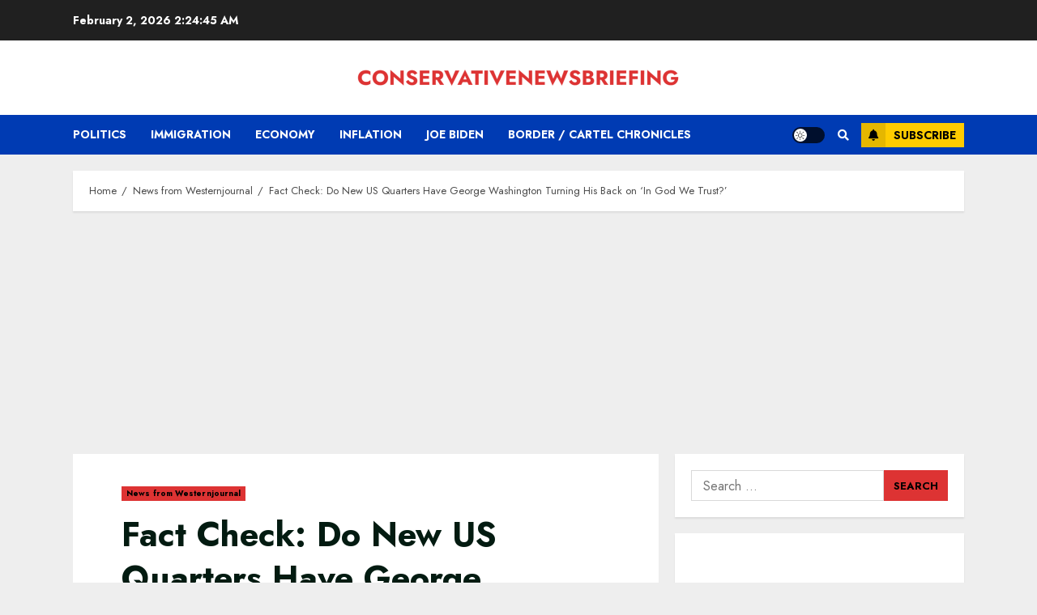

--- FILE ---
content_type: text/html; charset=utf-8
request_url: https://www.google.com/recaptcha/api2/aframe
body_size: 269
content:
<!DOCTYPE HTML><html><head><meta http-equiv="content-type" content="text/html; charset=UTF-8"></head><body><script nonce="R38ON3DtuJUzYBa4y7bMQA">/** Anti-fraud and anti-abuse applications only. See google.com/recaptcha */ try{var clients={'sodar':'https://pagead2.googlesyndication.com/pagead/sodar?'};window.addEventListener("message",function(a){try{if(a.source===window.parent){var b=JSON.parse(a.data);var c=clients[b['id']];if(c){var d=document.createElement('img');d.src=c+b['params']+'&rc='+(localStorage.getItem("rc::a")?sessionStorage.getItem("rc::b"):"");window.document.body.appendChild(d);sessionStorage.setItem("rc::e",parseInt(sessionStorage.getItem("rc::e")||0)+1);localStorage.setItem("rc::h",'1770085483691');}}}catch(b){}});window.parent.postMessage("_grecaptcha_ready", "*");}catch(b){}</script></body></html>